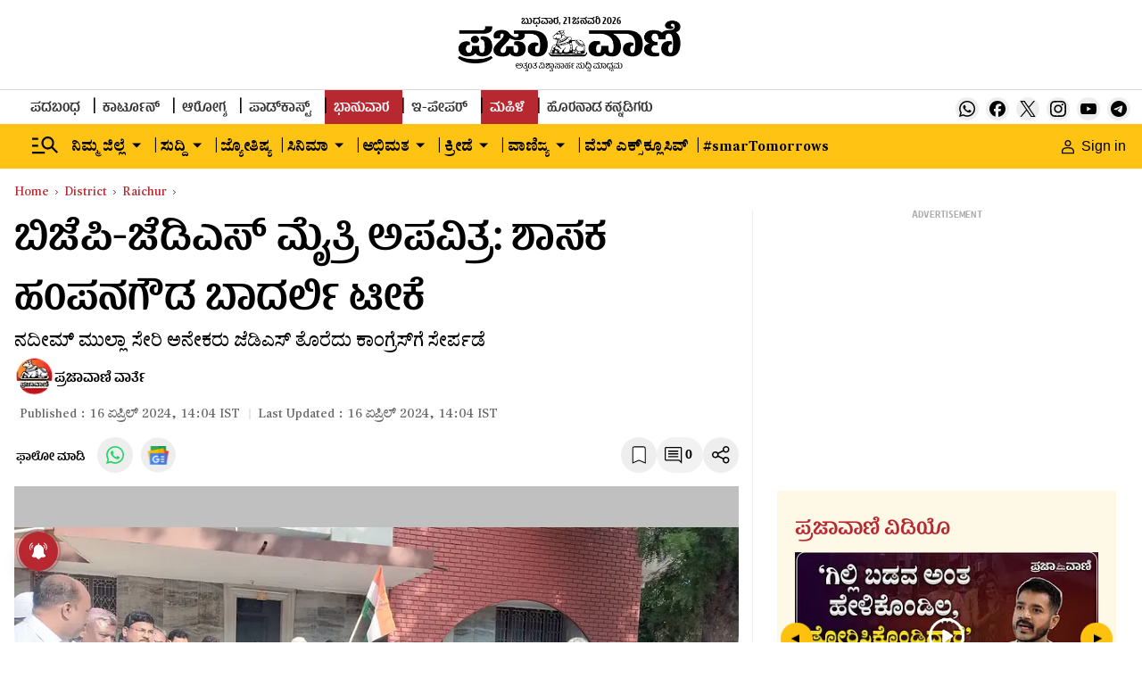

--- FILE ---
content_type: text/html; charset=utf-8
request_url: https://www.google.com/recaptcha/api2/aframe
body_size: 151
content:
<!DOCTYPE HTML><html><head><meta http-equiv="content-type" content="text/html; charset=UTF-8"></head><body><script nonce="nrmYKbU00LlguF4RA3va3w">/** Anti-fraud and anti-abuse applications only. See google.com/recaptcha */ try{var clients={'sodar':'https://pagead2.googlesyndication.com/pagead/sodar?'};window.addEventListener("message",function(a){try{if(a.source===window.parent){var b=JSON.parse(a.data);var c=clients[b['id']];if(c){var d=document.createElement('img');d.src=c+b['params']+'&rc='+(localStorage.getItem("rc::a")?sessionStorage.getItem("rc::b"):"");window.document.body.appendChild(d);sessionStorage.setItem("rc::e",parseInt(sessionStorage.getItem("rc::e")||0)+1);localStorage.setItem("rc::h",'1768972395452');}}}catch(b){}});window.parent.postMessage("_grecaptcha_ready", "*");}catch(b){}</script></body></html>

--- FILE ---
content_type: text/javascript; charset=utf-8
request_url: https://comment.prajavani.net/api/story/count.js?callback=CoralCount.setCount&id=ecda9777-a0f4-4b72-856b-2fdcf21fab0c&ref=aHR0cHM6Ly93d3cucHJhamF2YW5pLm5ldC9kaXN0cmljdC9yYWljaHVyL2JqcC1qZHMtYWxsaWFuY2UtdW5ob2x5LW1sYS1oYW1wYW5hZ293ZGEtY3JpdGljaXplcy0yNzY3OTAx&url=https%3A%2F%2Fwww.prajavani.net%2Fdistrict%2Fraichur%2Fbjp-jds-alliance-unholy-mla-hampanagowda-criticizes-2767901
body_size: 249
content:
/**/ typeof CoralCount.setCount === 'function' && CoralCount.setCount({"ref":"aHR0cHM6Ly93d3cucHJhamF2YW5pLm5ldC9kaXN0cmljdC9yYWljaHVyL2JqcC1qZHMtYWxsaWFuY2UtdW5ob2x5LW1sYS1oYW1wYW5hZ293ZGEtY3JpdGljaXplcy0yNzY3OTAx","countHtml":"<span class=\"coral-count-number\">COMMENT_COUNT</span>","textHtml":"<span class=\"coral-count-text\">Comments</span>","count":0,"id":null});

--- FILE ---
content_type: application/javascript; charset=utf-8
request_url: https://fundingchoicesmessages.google.com/f/AGSKWxX4fHK1BOOUCaXn9GLgk52czNmTLwDSsC9SrHx10pJxNqtA90GqoMQtrfgEYtnWFQ37km1jkV1ysrznT01ewXvPGOc2OZ3JIXfs3w3Caxl_iMIiXcevMe6vI9bUeCCyZqfLVPL32_jMQ8-xLR6rt4HrgkpVwfjL26AbOVa6aeQ5pgjNFitlsvrApTHo/_.ca/ads//getbanner.php?/bannerfile/ad__adbreak./ad_square_
body_size: -1290
content:
window['7356ef79-29f1-4513-a39e-8181fba1535f'] = true;